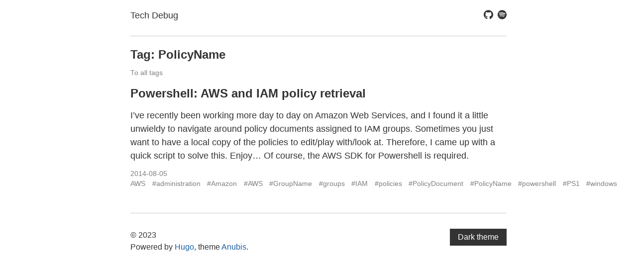

--- FILE ---
content_type: text/html
request_url: https://techdebug.com/tag/policyname/
body_size: 3231
content:
<!doctype html><html lang=en-us data-theme><head><meta charset=utf-8><meta name=HandheldFriendly content="True"><meta name=viewport content="width=device-width,initial-scale=1"><meta name=referrer content="no-referrer-when-downgrade"><title>PolicyName - Tech Debug</title><meta name=description content><link rel=alternate type=application/rss+xml href=https://techdebug.com/tag/policyname/index.xml title="Tech Debug"><link rel=icon type=image/x-icon href=https://techdebug.com/favicon.ico><link rel=apple-touch-icon-precomposed href=https://techdebug.com/favicon.png><style>body{visibility:hidden;opacity:0}</style><noscript><style>body{visibility:visible;opacity:1}</style></noscript><link rel=stylesheet href=https://techdebug.com/css/style.min.498349ff6e7919343de1acfbcd45cfd0c7f847781d60c671960a5c0adec35e48.css integrity="sha256-SYNJ/255GTQ94az7zUXP0Mf4R3gdYMZxlgpcCt7DXkg="><script src=https://techdebug.com/js/script.min.74bf1a3fcf1af396efa4acf3e660e876b61a2153ab9cbe1893ac24ea6d4f94ee.js type=text/javascript integrity="sha256-dL8aP88a85bvpKzz5mDodrYaIVOrnL4Yk6wk6m1PlO4="></script><meta property="og:title" content="PolicyName"><meta property="og:description" content><meta property="og:type" content="website"><meta property="og:url" content="https://techdebug.com/tag/policyname/"><meta name=twitter:card content="summary"><meta name=twitter:title content="PolicyName"><meta name=twitter:description content></head><body><a class=skip-main href=#main>Skip to main content</a><div class=container><header class=common-header><div class=header-top><h1 class=site-title><a href=/>Tech Debug</a></h1><ul class=social-icons><li><a href=https://github.com/lantrix title=Github rel=me><span class=inline-svg><svg xmlns="http://www.w3.org/2000/svg" viewBox="0 0 496 512"><path fill="currentcolor" d="M165.9 397.4c0 2-2.3 3.6-5.2 3.6-3.3.3-5.6-1.3-5.6-3.6.0-2 2.3-3.6 5.2-3.6 3-.3 5.6 1.3 5.6 3.6zm-31.1-4.5c-.7 2 1.3 4.3 4.3 4.9 2.6 1 5.6.0 6.2-2s-1.3-4.3-4.3-5.2c-2.6-.7-5.5.3-6.2 2.3zm44.2-1.7c-2.9.7-4.9 2.6-4.6 4.9.3 2 2.9 3.3 5.9 2.6 2.9-.7 4.9-2.6 4.6-4.6-.3-1.9-3-3.2-5.9-2.9zM244.8 8C106.1 8 0 113.3.0 252c0 110.9 69.8 205.8 169.5 239.2 12.8 2.3 17.3-5.6 17.3-12.1.0-6.2-.3-40.4-.3-61.4.0.0-70 15-84.7-29.8.0.0-11.4-29.1-27.8-36.6.0.0-22.9-15.7 1.6-15.4.0.0 24.9 2 38.6 25.8 21.9 38.6 58.6 27.5 72.9 20.9 2.3-16 8.8-27.1 16-33.7-55.9-6.2-112.3-14.3-112.3-110.5.0-27.5 7.6-41.3 23.6-58.9-2.6-6.5-11.1-33.3 2.6-67.9 20.9-6.5 69 27 69 27 20-5.6 41.5-8.5 62.8-8.5s42.8 2.9 62.8 8.5c0 0 48.1-33.6 69-27 13.7 34.7 5.2 61.4 2.6 67.9 16 17.7 25.8 31.5 25.8 58.9.0 96.5-58.9 104.2-114.8 110.5 9.2 7.9 17 22.9 17 46.4.0 33.7-.3 75.4-.3 83.6.0 6.5 4.6 14.4 17.3 12.1C428.2 457.8 496 362.9 496 252 496 113.3 383.5 8 244.8 8zM97.2 352.9c-1.3 1-1 3.3.7 5.2 1.6 1.6 3.9 2.3 5.2 1 1.3-1 1-3.3-.7-5.2-1.6-1.6-3.9-2.3-5.2-1zm-10.8-8.1c-.7 1.3.3 2.9 2.3 3.9 1.6 1 3.6.7 4.3-.7.7-1.3-.3-2.9-2.3-3.9-2-.6-3.6-.3-4.3.7zm32.4 35.6c-1.6 1.3-1 4.3 1.3 6.2 2.3 2.3 5.2 2.6 6.5 1 1.3-1.3.7-4.3-1.3-6.2-2.2-2.3-5.2-2.6-6.5-1zm-11.4-14.7c-1.6 1-1.6 3.6.0 5.9 1.6 2.3 4.3 3.3 5.6 2.3 1.6-1.3 1.6-3.9.0-6.2-1.4-2.3-4-3.3-5.6-2z"/></svg></span></a></li><li><a href=https://open.spotify.com/user/lantrix title=Spotify rel=me><span class=inline-svg><svg xmlns="http://www.w3.org/2000/svg" viewBox="0 0 496 512"><path fill="currentcolor" d="M248 8C111.1 8 0 119.1.0 256s111.1 248 248 248 248-111.1 248-248S384.9 8 248 8zm100.7 364.9c-4.2.0-6.8-1.3-10.7-3.6-62.4-37.6-135-39.2-206.7-24.5-3.9 1-9 2.6-11.9 2.6-9.7.0-15.8-7.7-15.8-15.8.0-10.3 6.1-15.2 13.6-16.8 81.9-18.1 165.6-16.5 237 26.2 6.1 3.9 9.7 7.4 9.7 16.5s-7.1 15.4-15.2 15.4zm26.9-65.6c-5.2.0-8.7-2.3-12.3-4.2-62.5-37-155.7-51.9-238.6-29.4-4.8 1.3-7.4 2.6-11.9 2.6-10.7.0-19.4-8.7-19.4-19.4s5.2-17.8 15.5-20.7c27.8-7.8 56.2-13.6 97.8-13.6 64.9.0 127.6 16.1 177 45.5 8.1 4.8 11.3 11 11.3 19.7-.1 10.8-8.5 19.5-19.4 19.5zm31-76.2c-5.2.0-8.4-1.3-12.9-3.9-71.2-42.5-198.5-52.7-280.9-29.7-3.6 1-8.1 2.6-12.9 2.6-13.2.0-23.3-10.3-23.3-23.6.0-13.6 8.4-21.3 17.4-23.9 35.2-10.3 74.6-15.2 117.5-15.2 73 0 149.5 15.2 205.4 47.8 7.8 4.5 12.9 10.7 12.9 22.6.0 13.6-11 23.3-23.2 23.3z"/></svg></span></a></li></ul></div><nav></nav></header><main id=main tabindex=-1><h1>Tag: PolicyName</h1><div class=post-info><a href=/tags/>To all tags</a></div><article class="post-list h-feed"><div class=post-header><header><h1 class="p-name post-title"><a class=u-url href=/blog/2014/08/05/powershell-aws-and-iam-policy-retrieval/>Powershell: AWS and IAM policy retrieval</a></h1></header></div><div class="content post-summary p-summary">I’ve recently been working more day to day on Amazon Web Services, and I found it a little unwieldy to navigate around policy documents assigned to IAM groups.
Sometimes you just want to have a local copy of the policies to edit/play with/look at.
Therefore, I came up with a quick script to solve this. Enjoy…
Of course, the AWS SDK for Powershell is required.</div><div class=post-info><div class="post-date dt-published"><a class=u-url href=/blog/2014/08/05/powershell-aws-and-iam-policy-retrieval/>2014-08-05<a></div><a class="post-hidden-url u-url" href=https://techdebug.com/blog/2014/08/05/powershell-aws-and-iam-policy-retrieval/>https://techdebug.com/blog/2014/08/05/powershell-aws-and-iam-policy-retrieval/</a>
<a href=https://techdebug.com/ class="p-name p-author post-hidden-author h-card" rel=me>Tech Debug</a><div class=post-taxonomies><ul class=post-categories><li><a href=https://techdebug.com/blog/category/aws/>AWS</a></li></ul><ul class=post-tags><li><a href=https://techdebug.com/tag/administration/>#administration</a></li><li><a href=https://techdebug.com/tag/amazon/>#Amazon</a></li><li><a href=https://techdebug.com/tag/aws/>#AWS</a></li><li><a href=https://techdebug.com/tag/groupname/>#GroupName</a></li><li><a href=https://techdebug.com/tag/groups/>#groups</a></li><li><a href=https://techdebug.com/tag/iam/>#IAM</a></li><li><a href=https://techdebug.com/tag/policies/>#policies</a></li><li><a href=https://techdebug.com/tag/policydocument/>#PolicyDocument</a></li><li><a href=https://techdebug.com/tag/policyname/>#PolicyName</a></li><li><a href=https://techdebug.com/tag/powershell/>#powershell</a></li><li><a href=https://techdebug.com/tag/ps1/>#PS1</a></li><li><a href=https://techdebug.com/tag/windows/>#windows</a></li></ul></div></div></article></main><footer class=common-footer><div class=common-footer-bottom><div class=copyright><p>© 2023<br>Powered by <a target=_blank rel="noopener noreferrer" href=https://gohugo.io/>Hugo</a>, theme <a target=_blank rel="noopener noreferrer" href=https://github.com/mitrichius/hugo-theme-anubis>Anubis</a>.<br></p></div><button class=theme-switcher>
Dark theme</button>
<script>const STORAGE_KEY="user-color-scheme",defaultTheme="auto";let currentTheme,switchButton,autoDefinedScheme=window.matchMedia("(prefers-color-scheme: dark)");const autoChangeScheme=e=>{currentTheme=e.matches?"dark":"light",document.documentElement.setAttribute("data-theme",currentTheme),changeButtonText()};document.addEventListener("DOMContentLoaded",function(){switchButton=document.querySelector(".theme-switcher"),currentTheme=detectCurrentScheme(),currentTheme=="dark"&&document.documentElement.setAttribute("data-theme","dark"),currentTheme=="auto"&&(autoChangeScheme(autoDefinedScheme),autoDefinedScheme.addListener(autoChangeScheme)),switchButton&&(changeButtonText(),switchButton.addEventListener("click",switchTheme,!1)),showContent()});function detectCurrentScheme(){return localStorage!==null&&localStorage.getItem(STORAGE_KEY)?localStorage.getItem(STORAGE_KEY):defaultTheme?defaultTheme:window.matchMedia?window.matchMedia("(prefers-color-scheme: dark)").matches?"dark":"light":"light"}function changeButtonText(){switchButton&&(switchButton.textContent=currentTheme=="dark"?"Light theme":"Dark theme")}function switchTheme(){currentTheme=="dark"?(localStorage!==null&&localStorage.setItem(STORAGE_KEY,"light"),document.documentElement.setAttribute("data-theme","light"),currentTheme="light"):(localStorage!==null&&localStorage.setItem(STORAGE_KEY,"dark"),document.documentElement.setAttribute("data-theme","dark"),currentTheme="dark"),changeButtonText()}function showContent(){document.body.style.visibility="visible",document.body.style.opacity=1}</script></div><p class="h-card vcard"><a href=https://techdebug.com/ class="p-name u-url url fn" rel=me></a></p></footer></div></body></html>

--- FILE ---
content_type: text/css
request_url: https://techdebug.com/css/style.min.498349ff6e7919343de1acfbcd45cfd0c7f847781d60c671960a5c0adec35e48.css
body_size: 2419
content:
:root{--font-color:#333;--bg-color:#fff;--link-color:#1d60a3;--link-state-color:#a31d1d;--link-state-border-color:rgba(163, 29, 29, .5);--thead-bg-color:lightgrey;--table-border-color:lightgrey;--nav-bg-color:#fafafa;--nav-link-color:#696969;--pre-color:#f8f8f2;--pre-bg-color:#272822;--bq-color:#ccc;--hr-color:#ccc;--pagination-bg-color:#fafafa;--pagination-link-color:#696969;--post-info-color:grey;--switcher-color:#fff;--switcher-bg-color:#333;--svg-color:#333;--svg-state-color:#a31d1d}[data-theme=dark]{--font-color:#eee;--bg-color:#212121;--link-color:#599ada;--link-state-color:#ff5858;--link-state-border-color:rgba(238, 54, 54, 0.5);--thead-bg-color:#343a40;--table-border-color:lightgrey;--nav-bg-color:#242424;--nav-link-color:#b6b6b6;--pre-color:#f8f8f2;--pre-bg-color:#272822;--bq-color:#ccc;--hr-color:#333;--pagination-bg-color:#373737;--pagination-link-color:#b6b6b6;--post-info-color:grey;--switcher-color:#333;--switcher-bg-color:#fff;--svg-color:#ccc;--svg-state-color:#ff5858}html{font-family:-apple-system,BlinkMacSystemFont,segoe ui,Roboto,helvetica neue,Arial,noto sans,sans-serif,apple color emoji,segoe ui emoji,segoe ui symbol,noto color emoji;-ms-text-size-adjust:100%;-webkit-text-size-adjust:100%}body{margin:0;font-size:18px;line-height:1.5;-webkit-font-smoothing:antialiased;color:var(--font-color);background:var(--bg-color)}article,aside,details,figcaption,figure,footer,header,hgroup,main,menu,nav,section{display:block}.container{max-width:42em;margin:0 auto}main{outline:none}h1{font-size:1.35em}h2{font-size:1.2em}h3{font-size:1.1em}a{color:var(--link-color);text-decoration:none;border-bottom:1px solid transparent}a:hover,a:focus,a:active{color:var(--link-state-color);border-bottom:1px solid var(--link-state-border-color)}a:active,a:hover{outline:0}a:active{opacity:.9}a.skip-main{left:-999px;position:absolute;top:auto;width:1px;height:1px;overflow:hidden;z-index:-999}a.skip-main:focus,a.skip-main:active{left:auto;top:0;width:auto;height:auto;overflow:auto;z-index:999;padding:4px 6px;text-decoration:underline;border:none}thead{background:var(--thead-bg-color)}.table-wrapper{overflow-x:auto}table{max-width:100%;border-spacing:0}th,td{padding:.5em 1em;border:1px double var(--table-border-color)}pre{padding:1em;max-width:100%;overflow:auto}code,pre,kbd{color:var(--pre-color);background-color:var(--pre-bg-color);font-family:monospace;font-size:.9em;line-height:154%}pre code,pre kbd{color:inherit;background-color:inherit}blockquote{border-left:2px solid var(--bq-color);padding:.1em 1em;margin-left:.75em}p{margin-top:.5em;margin-bottom:.5em}hr{color:var(--hr-color);background-color:var(--hr-color);border:none;height:1px}.common-header{padding-bottom:1.5em;border-bottom:thin solid var(--hr-color)}header a{color:var(--font-color)}header h1{font-size:1em;margin-top:1em;margin-bottom:0;font-weight:400}header h2{font-size:1em;margin:0;font-weight:400}.header-top{display:flex;flex-wrap:wrap;align-items:center;justify-content:space-between;vertical-align:middle}.site-title{white-space:nowrap}header nav:not(:empty){background:var(--nav-bg-color);margin-top:1em;max-width:100%;text-align:center;padding:.5em 0}header nav a{display:inline-block;margin:0 2.5%}.social-icons{margin-top:1em;margin-bottom:0;padding:0;list-style-type:none}.social-icons li{display:inline}.social-icons li:not(:first-of-type){margin-left:.5em}.social-icons a:hover,.social-icons a:focus,.social-icons a:active{color:inherit;border-bottom:none;text-decoration:none}.inline-svg{display:inline-block;height:1.15rem;width:1.15rem;top:.15rem;position:relative}main h1{margin-top:1em;font-weight:400;line-height:1.1em;margin-bottom:.5em;font-weight:600}.post-short-list:first-of-type{margin-top:1em}.post-header{margin-top:1em;line-height:1.1em;margin-bottom:1em}.post-header header{display:inline}.post-navigation{background:var(--nav-bg-color);text-align:center;margin-top:1em;max-width:100%;padding:.5em 0}.post-navigation a:first-of-type{margin-left:0}.post-navigation a{color:var(--nav-link-color);margin-left:2em}.post-navigation a:hover,.post-navigation a:focus,.post-navigation a:active{color:var(--link-state-color)}.post-short-list .post-title{display:inline}.post-title.favorite::after{content:"☆";display:inline-block;margin-left:.2em}.post-title.draft::after{content:"✎";display:inline-block;margin-left:.2em}.post-title.favorite.draft::after{content:"☆ ✎";display:inline-block;margin-left:.2em}article:not(:last-of-type){border-bottom:thin solid var(--hr-color);padding-bottom:2em}article header h1{font-size:1.35em;line-height:1.1em;margin-bottom:.5em;font-weight:600;display:inline}article header h1 a{color:var(--font-color);border:none;text-decoration:none}.post h1,.post h2,.post h3,.post h4,.post h5,.post h6{position:relative}.post h1 a,.post h2 a,.post h3 a,.post h4 a,.post h5 a,.post h6 a{opacity:0;position:absolute;left:-1.2rem}.post h1:hover a,.post h2:hover a,.post h3:hover a,.post h4:hover a,.post h5:hover a,.post h6:hover a{opacity:1;border-bottom:none}.post h1 a:hover,.post h1 a:focus,.post h1 a:active,.post h2 a:hover,.post h2 a:focus,.post h2 a:active,.post h3 a:hover,.post h3 a:focus,.post h3 a:active,.post h4 a:hover,.post h4 a:focus,.post h4 a:active,.post h5 a:hover,.post h5 a:focus,.post h5 a:active,.post h6 a:hover,.post h6 a:focus,.post h6 a:active{border-bottom:none}.post h1 svg,.post h2 svg,.post h3 svg,.post h4 svg,.post h5 svg,.post h6 svg{stroke:var(--svg-color)}.post h1 svg:hover,.post h1 svg:focus,.post h1 svg:active,.post h2 svg:hover,.post h2 svg:focus,.post h2 svg:active,.post h3 svg:hover,.post h3 svg:focus,.post h3 svg:active,.post h4 svg:hover,.post h4 svg:focus,.post h4 svg:active,.post h5 svg:hover,.post h5 svg:focus,.post h5 svg:active,.post h6 svg:hover,.post h6 svg:focus,.post h6 svg:active{stroke:var(--svg-state-color)}.post-info{color:var(--post-info-color);font-size:.75em;margin-top:1em}.post-info a{color:var(--post-info-color)}.post-info a:hover{color:var(--link-state-color)}.post-short-list .post-info{margin-top:0;margin-bottom:1.5em}.post-taxonomies{display:inline}.post-hidden-url{display:none}.post-hidden-author{display:none}.post-date{white-space:nowrap}.post-categories{display:inline;list-style-type:none;padding:0}.post-categories li{display:inline;margin-right:1em}.post-tags{display:inline;list-style-type:none;padding:0;margin:0}.post-tags li{display:inline;margin-right:1em}.post-authors{display:inline;list-style-type:none;padding:0;margin:0}.post-authors li{display:inline;margin-right:1em}article img{max-width:100%;display:block;height:auto;margin:0 auto .5em}article figcaption{color:grey;text-align:center;font-size:.85em;margin-bottom:2em}code.has-jax{-webkit-font-smoothing:antialiased;background:inherit!important;border:none!important;font-size:100%}.read-more{margin:1em 0}.divider{border-top:thin solid var(--hr-color);display:block;height:1px;border:0;width:25%;margin:1em auto}.post-summary{margin-top:.5em;display:block}.post-summary>p{display:block}.post-translations{margin-left:.5em;list-style:none;padding:0;display:inline;font-size:14px}.post-translations>li{display:inline}.post-translations>li:not(:last-child)::after{content:"|";display:inline-block}.post-translations>li a{color:var(--link-color)}.post-translations>li a:hover,.post-translations>li a:focus{color:var(--link-state-color)}.read-next-title{margin-bottom:0}.read-next-posts{margin-top:5px;list-style-type:"- ";padding-inline-start:20px}.terms{list-style-type:none;padding:0;line-height:2em}.pagination{display:flex;justify-content:space-between;margin-top:3em;text-align:center}.pagination-item{background:var(--pagination-bg-color);padding:.75em}.pagination-item a{color:var(--pagination-link-color)}.pagination-item a:hover,.pagination-item a:focus{color:var(--link-state-color)}.disabled{visibility:hidden}.pagination-item a:hover,.pagination-item a:focus{border-bottom:0}.post-pagination .pagination-item{overflow:hidden;text-overflow:ellipsis;white-space:nowrap;max-width:16em}.common-footer{border-top:thin solid var(--hr-color);padding-top:1.5em;margin-top:3em;font-size:16px}.common-footer-bottom{display:flex;flex-wrap:wrap;align-items:center;justify-content:space-between}ul.language-select,ul.footer-menu{padding-left:0;list-style:none;display:flex}ul.language-select>li,ul.footer-menu>li{margin-right:1em}.theme-switcher{color:var(--switcher-color);background:var(--switcher-bg-color);padding:.5em 1em;font-size:16px;border:none;margin-bottom:1em}.h-card{display:none}.highlight{position:relative;overflow:auto}.highlight pre{padding-right:75px}.highlight:hover .highlight-copy-btn{display:inline-block;border:1px solid var(--bg-color)}.highlight-copy-btn{display:none;position:absolute;top:18px;right:2px;border:0;border-radius:4px;padding:1px;font-size:.7em;line-height:1.8;color:#fff;background-color:#777;min-width:25px;text-align:center;border-radius:5px}.highlight-copy-btn:hover{transition-duration:.1s;background-color:#666;border:1px solid var(--bq-color)!important;cursor:pointer}.highlight-copy-btn,.highlight-copy-btn svg{vertical-align:middle;margin:8px}@media(max-width:840px){.main-wrapper{margin:0;max-width:none;overflow-x:hidden;padding-left:25px;padding-right:25px}.container{max-width:90%;margin:0 auto;word-wrap:break-word}.pagination-item{padding:.5em;font-size:14px}.post-navigation{background:var(--pagination-bg-color);text-align:center;padding:.5em 0}.post-navigation a{margin-left:.5em}.post-pagination .pagination-item{max-width:10em}}